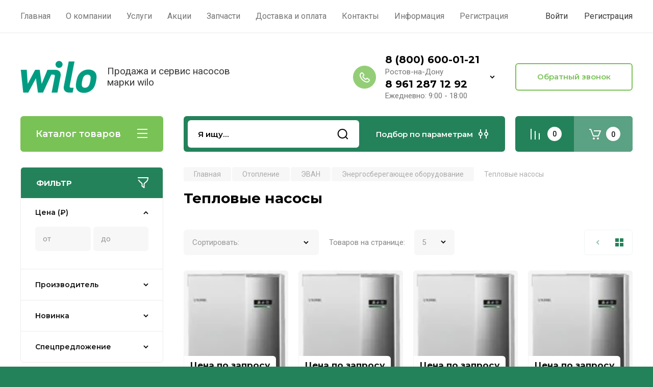

--- FILE ---
content_type: text/javascript
request_url: https://counter.megagroup.ru/0a3868f47e17467f1f14f018a644882a.js?r=&s=1280*720*24&u=https%3A%2F%2Fnasoswilo.ru%2Fmagazin%2Ffolder%2Fteplovye-nasosy&t=%D0%A2%D0%B5%D0%BF%D0%BB%D0%BE%D0%B2%D1%8B%D0%B5%20%D0%BD%D0%B0%D1%81%D0%BE%D1%81%D1%8B&fv=0,0&en=1&rld=0&fr=0&callback=_sntnl1769899513457&1769899513457
body_size: 87
content:
//:1
_sntnl1769899513457({date:"Sat, 31 Jan 2026 22:45:13 GMT", res:"1"})

--- FILE ---
content_type: image/svg+xml
request_url: https://nasoswilo.ru/thumb/2/JS-Vj1eZcOfYXDATv4LirA/40r40/d/bk.svg
body_size: 769
content:
<svg width="54" height="54" viewBox="0 0 54 54" fill="none" xmlns="http://www.w3.org/2000/svg">
<g opacity="0.8">
<rect width="54" height="54" rx="6" fill="#4C75A3"/>
<rect width="54" height="54" rx="6" fill="white" fill-opacity="0.2"/>
</g>
<path fill-rule="evenodd" clip-rule="evenodd" d="M35.1784 31.9623L32.7746 31.9917C32.7746 31.9917 32.258 32.0811 31.5782 31.6722C30.6793 31.1313 29.8311 29.7248 29.1705 29.9085C28.5006 30.0948 28.5215 31.36 28.5215 31.36C28.5215 31.36 28.5265 31.6303 28.3738 31.7742C28.2076 31.9309 27.8828 31.9623 27.8828 31.9623H26.8069C26.8069 31.9623 24.433 32.0876 22.3423 30.1796C20.0622 28.099 18.0488 23.9703 18.0488 23.9703C18.0488 23.9703 17.9326 23.6997 18.0588 23.5687C18.2007 23.4215 18.5866 23.412 18.5866 23.412L21.1587 23.3974C21.1587 23.3974 21.401 23.4328 21.5744 23.5444C21.7174 23.6366 21.7974 23.8087 21.7974 23.8087C21.7974 23.8087 22.2132 24.7302 22.7636 25.5637C23.8381 27.1908 24.3385 27.5467 24.7033 27.3724C25.235 27.1184 25.0754 25.0722 25.0754 25.0722C25.0754 25.0722 25.0852 24.3297 24.8078 23.9987C24.5931 23.7427 24.1881 23.6678 24.0091 23.6468C23.8643 23.6299 24.1018 23.3355 24.4098 23.2033C24.8727 23.0046 25.6899 22.9933 26.6557 23.002C27.4081 23.0088 27.6249 23.0499 27.9189 23.1121C28.8055 23.2997 28.5048 24.0244 28.5048 25.7626C28.5048 26.3191 28.3901 27.1021 28.8485 27.3618C29.0455 27.4733 29.5274 27.3784 30.7325 25.5848C31.3039 24.7347 31.7323 23.7353 31.7323 23.7353C31.7323 23.7353 31.8257 23.557 31.9711 23.4807C32.1199 23.4028 32.3207 23.4267 32.3207 23.4267L35.0271 23.412C35.0271 23.412 35.8404 23.3271 35.9721 23.6488C36.1102 23.9865 35.6682 24.775 34.5624 26.0667C32.7468 28.1877 32.5448 27.9892 34.0521 29.2153C35.4923 30.3868 35.7909 30.957 35.8395 31.0278C36.4358 31.8943 35.1784 31.9623 35.1784 31.9623Z" fill="white"/>
</svg>

